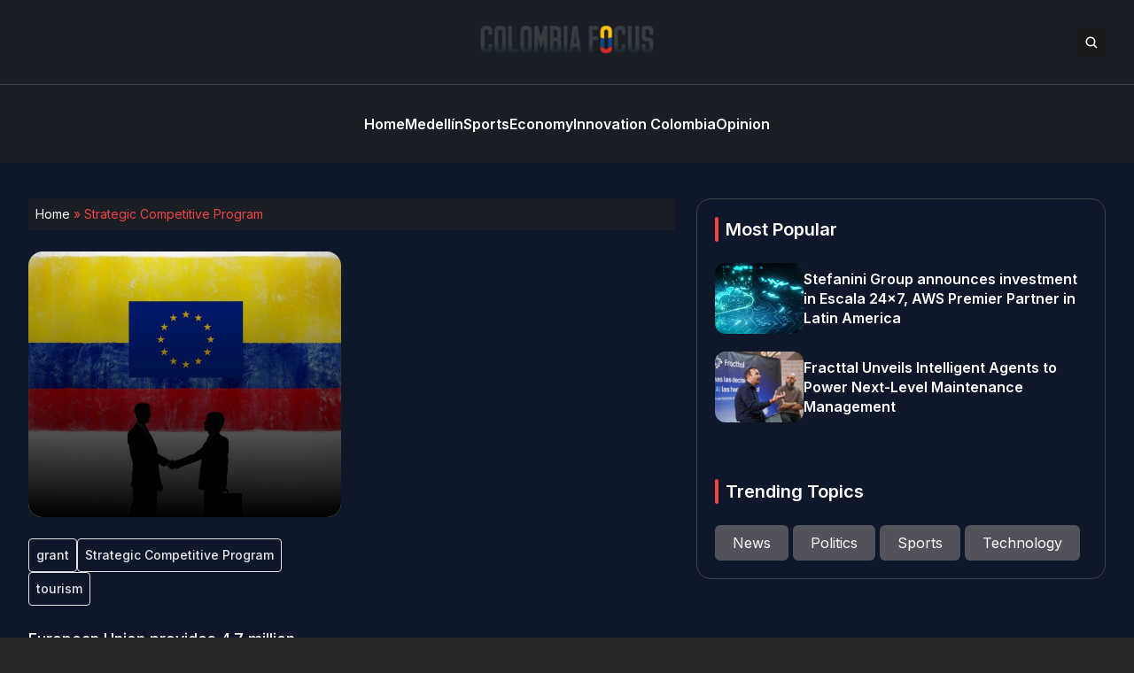

--- FILE ---
content_type: text/html; charset=UTF-8
request_url: https://colombiafocus.com/tag/strategic-competitive-program
body_size: 11260
content:


<!DOCTYPE html>
<html lang="en">
<head>
  <meta charset="UTF-8">
  <meta http-equiv="X-UA-Compatible" content="IE=edge">
  <meta name="viewport" content="width=device-width, initial-scale=1.0">
  <link rel="icon" type="image/png" href="https://colombiafocus.com/wp-content/themes/colombiafocus/assets/images/favicon.png">
  <link rel="stylesheet" href="https://colombiafocus.com/wp-content/themes/colombiafocus/assets/css/tailwindstyle.css">
  <!-- <script src="https://cdn.tailwindcss.com"></script> -->
  <link rel="preconnect" href="https://fonts.googleapis.com">
  <link rel="preconnect" href="https://fonts.gstatic.com" crossorigin>
  <link rel="stylesheet" href="https://colombiafocus.com/wp-content/themes/colombiafocus/assets/css/main.css">
  <title>Strategic Competitive Program Archives - Colombia Focus</title>

  <!-- Google Tag Manager -->
  <script>(function(w,d,s,l,i){w[l]=w[l]||[];w[l].push({'gtm.start':
  new Date().getTime(),event:'gtm.js'});var f=d.getElementsByTagName(s)[0],
  j=d.createElement(s),dl=l!='dataLayer'?'&l='+l:'';j.async=true;j.src=
  'https://www.googletagmanager.com/gtm.js?id='+i+dl;f.parentNode.insertBefore(j,f);
  })(window,document,'script','dataLayer','GTM-M384CQL');</script>
  <!-- End Google Tag Manager -->

  <meta name='robots' content='index, follow, max-image-preview:large, max-snippet:-1, max-video-preview:-1' />

	<!-- This site is optimized with the Yoast SEO plugin v26.6 - https://yoast.com/wordpress/plugins/seo/ -->
	<link rel="canonical" href="https://colombiafocus.com/tag/strategic-competitive-program" />
	<meta property="og:locale" content="en_US" />
	<meta property="og:type" content="article" />
	<meta property="og:title" content="Strategic Competitive Program Archives - Colombia Focus" />
	<meta property="og:url" content="https://colombiafocus.com/tag/strategic-competitive-program" />
	<meta property="og:site_name" content="Colombia Focus" />
	<meta name="twitter:card" content="summary_large_image" />
	<script type="application/ld+json" class="yoast-schema-graph">{"@context":"https://schema.org","@graph":[{"@type":"CollectionPage","@id":"https://colombiafocus.com/tag/strategic-competitive-program","url":"https://colombiafocus.com/tag/strategic-competitive-program","name":"Strategic Competitive Program Archives - Colombia Focus","isPartOf":{"@id":"https://www.colombiafocus.com/#website"},"primaryImageOfPage":{"@id":"https://colombiafocus.com/tag/strategic-competitive-program#primaryimage"},"image":{"@id":"https://colombiafocus.com/tag/strategic-competitive-program#primaryimage"},"thumbnailUrl":"https://colombiafocus.com/wp-content/uploads/2017/07/eu-colombia.jpg","breadcrumb":{"@id":"https://colombiafocus.com/tag/strategic-competitive-program#breadcrumb"},"inLanguage":"en-US"},{"@type":"ImageObject","inLanguage":"en-US","@id":"https://colombiafocus.com/tag/strategic-competitive-program#primaryimage","url":"https://colombiafocus.com/wp-content/uploads/2017/07/eu-colombia.jpg","contentUrl":"https://colombiafocus.com/wp-content/uploads/2017/07/eu-colombia.jpg","width":1200,"height":699},{"@type":"BreadcrumbList","@id":"https://colombiafocus.com/tag/strategic-competitive-program#breadcrumb","itemListElement":[{"@type":"ListItem","position":1,"name":"Home","item":"https://www.colombiafocus.com/"},{"@type":"ListItem","position":2,"name":"Strategic Competitive Program"}]},{"@type":"WebSite","@id":"https://www.colombiafocus.com/#website","url":"https://www.colombiafocus.com/","name":"Colombia Focus","description":"Colombia&#039;s Premier English Language News Magazine","potentialAction":[{"@type":"SearchAction","target":{"@type":"EntryPoint","urlTemplate":"https://www.colombiafocus.com/?s={search_term_string}"},"query-input":{"@type":"PropertyValueSpecification","valueRequired":true,"valueName":"search_term_string"}}],"inLanguage":"en-US"}]}</script>
	<!-- / Yoast SEO plugin. -->


<link rel='dns-prefetch' href='//www.googletagmanager.com' />
<link rel="alternate" type="application/rss+xml" title="Colombia Focus &raquo; Strategic Competitive Program Tag Feed" href="https://colombiafocus.com/tag/strategic-competitive-program/feed" />
<style id='wp-img-auto-sizes-contain-inline-css' type='text/css'>
img:is([sizes=auto i],[sizes^="auto," i]){contain-intrinsic-size:3000px 1500px}
/*# sourceURL=wp-img-auto-sizes-contain-inline-css */
</style>
<style id='wp-emoji-styles-inline-css' type='text/css'>

	img.wp-smiley, img.emoji {
		display: inline !important;
		border: none !important;
		box-shadow: none !important;
		height: 1em !important;
		width: 1em !important;
		margin: 0 0.07em !important;
		vertical-align: -0.1em !important;
		background: none !important;
		padding: 0 !important;
	}
/*# sourceURL=wp-emoji-styles-inline-css */
</style>
<style id='wp-block-library-inline-css' type='text/css'>
:root{--wp-block-synced-color:#7a00df;--wp-block-synced-color--rgb:122,0,223;--wp-bound-block-color:var(--wp-block-synced-color);--wp-editor-canvas-background:#ddd;--wp-admin-theme-color:#007cba;--wp-admin-theme-color--rgb:0,124,186;--wp-admin-theme-color-darker-10:#006ba1;--wp-admin-theme-color-darker-10--rgb:0,107,160.5;--wp-admin-theme-color-darker-20:#005a87;--wp-admin-theme-color-darker-20--rgb:0,90,135;--wp-admin-border-width-focus:2px}@media (min-resolution:192dpi){:root{--wp-admin-border-width-focus:1.5px}}.wp-element-button{cursor:pointer}:root .has-very-light-gray-background-color{background-color:#eee}:root .has-very-dark-gray-background-color{background-color:#313131}:root .has-very-light-gray-color{color:#eee}:root .has-very-dark-gray-color{color:#313131}:root .has-vivid-green-cyan-to-vivid-cyan-blue-gradient-background{background:linear-gradient(135deg,#00d084,#0693e3)}:root .has-purple-crush-gradient-background{background:linear-gradient(135deg,#34e2e4,#4721fb 50%,#ab1dfe)}:root .has-hazy-dawn-gradient-background{background:linear-gradient(135deg,#faaca8,#dad0ec)}:root .has-subdued-olive-gradient-background{background:linear-gradient(135deg,#fafae1,#67a671)}:root .has-atomic-cream-gradient-background{background:linear-gradient(135deg,#fdd79a,#004a59)}:root .has-nightshade-gradient-background{background:linear-gradient(135deg,#330968,#31cdcf)}:root .has-midnight-gradient-background{background:linear-gradient(135deg,#020381,#2874fc)}:root{--wp--preset--font-size--normal:16px;--wp--preset--font-size--huge:42px}.has-regular-font-size{font-size:1em}.has-larger-font-size{font-size:2.625em}.has-normal-font-size{font-size:var(--wp--preset--font-size--normal)}.has-huge-font-size{font-size:var(--wp--preset--font-size--huge)}.has-text-align-center{text-align:center}.has-text-align-left{text-align:left}.has-text-align-right{text-align:right}.has-fit-text{white-space:nowrap!important}#end-resizable-editor-section{display:none}.aligncenter{clear:both}.items-justified-left{justify-content:flex-start}.items-justified-center{justify-content:center}.items-justified-right{justify-content:flex-end}.items-justified-space-between{justify-content:space-between}.screen-reader-text{border:0;clip-path:inset(50%);height:1px;margin:-1px;overflow:hidden;padding:0;position:absolute;width:1px;word-wrap:normal!important}.screen-reader-text:focus{background-color:#ddd;clip-path:none;color:#444;display:block;font-size:1em;height:auto;left:5px;line-height:normal;padding:15px 23px 14px;text-decoration:none;top:5px;width:auto;z-index:100000}html :where(.has-border-color){border-style:solid}html :where([style*=border-top-color]){border-top-style:solid}html :where([style*=border-right-color]){border-right-style:solid}html :where([style*=border-bottom-color]){border-bottom-style:solid}html :where([style*=border-left-color]){border-left-style:solid}html :where([style*=border-width]){border-style:solid}html :where([style*=border-top-width]){border-top-style:solid}html :where([style*=border-right-width]){border-right-style:solid}html :where([style*=border-bottom-width]){border-bottom-style:solid}html :where([style*=border-left-width]){border-left-style:solid}html :where(img[class*=wp-image-]){height:auto;max-width:100%}:where(figure){margin:0 0 1em}html :where(.is-position-sticky){--wp-admin--admin-bar--position-offset:var(--wp-admin--admin-bar--height,0px)}@media screen and (max-width:600px){html :where(.is-position-sticky){--wp-admin--admin-bar--position-offset:0px}}

/*# sourceURL=wp-block-library-inline-css */
</style><style id='global-styles-inline-css' type='text/css'>
:root{--wp--preset--aspect-ratio--square: 1;--wp--preset--aspect-ratio--4-3: 4/3;--wp--preset--aspect-ratio--3-4: 3/4;--wp--preset--aspect-ratio--3-2: 3/2;--wp--preset--aspect-ratio--2-3: 2/3;--wp--preset--aspect-ratio--16-9: 16/9;--wp--preset--aspect-ratio--9-16: 9/16;--wp--preset--color--black: #000000;--wp--preset--color--cyan-bluish-gray: #abb8c3;--wp--preset--color--white: #ffffff;--wp--preset--color--pale-pink: #f78da7;--wp--preset--color--vivid-red: #cf2e2e;--wp--preset--color--luminous-vivid-orange: #ff6900;--wp--preset--color--luminous-vivid-amber: #fcb900;--wp--preset--color--light-green-cyan: #7bdcb5;--wp--preset--color--vivid-green-cyan: #00d084;--wp--preset--color--pale-cyan-blue: #8ed1fc;--wp--preset--color--vivid-cyan-blue: #0693e3;--wp--preset--color--vivid-purple: #9b51e0;--wp--preset--gradient--vivid-cyan-blue-to-vivid-purple: linear-gradient(135deg,rgb(6,147,227) 0%,rgb(155,81,224) 100%);--wp--preset--gradient--light-green-cyan-to-vivid-green-cyan: linear-gradient(135deg,rgb(122,220,180) 0%,rgb(0,208,130) 100%);--wp--preset--gradient--luminous-vivid-amber-to-luminous-vivid-orange: linear-gradient(135deg,rgb(252,185,0) 0%,rgb(255,105,0) 100%);--wp--preset--gradient--luminous-vivid-orange-to-vivid-red: linear-gradient(135deg,rgb(255,105,0) 0%,rgb(207,46,46) 100%);--wp--preset--gradient--very-light-gray-to-cyan-bluish-gray: linear-gradient(135deg,rgb(238,238,238) 0%,rgb(169,184,195) 100%);--wp--preset--gradient--cool-to-warm-spectrum: linear-gradient(135deg,rgb(74,234,220) 0%,rgb(151,120,209) 20%,rgb(207,42,186) 40%,rgb(238,44,130) 60%,rgb(251,105,98) 80%,rgb(254,248,76) 100%);--wp--preset--gradient--blush-light-purple: linear-gradient(135deg,rgb(255,206,236) 0%,rgb(152,150,240) 100%);--wp--preset--gradient--blush-bordeaux: linear-gradient(135deg,rgb(254,205,165) 0%,rgb(254,45,45) 50%,rgb(107,0,62) 100%);--wp--preset--gradient--luminous-dusk: linear-gradient(135deg,rgb(255,203,112) 0%,rgb(199,81,192) 50%,rgb(65,88,208) 100%);--wp--preset--gradient--pale-ocean: linear-gradient(135deg,rgb(255,245,203) 0%,rgb(182,227,212) 50%,rgb(51,167,181) 100%);--wp--preset--gradient--electric-grass: linear-gradient(135deg,rgb(202,248,128) 0%,rgb(113,206,126) 100%);--wp--preset--gradient--midnight: linear-gradient(135deg,rgb(2,3,129) 0%,rgb(40,116,252) 100%);--wp--preset--font-size--small: 13px;--wp--preset--font-size--medium: 20px;--wp--preset--font-size--large: 36px;--wp--preset--font-size--x-large: 42px;--wp--preset--spacing--20: 0.44rem;--wp--preset--spacing--30: 0.67rem;--wp--preset--spacing--40: 1rem;--wp--preset--spacing--50: 1.5rem;--wp--preset--spacing--60: 2.25rem;--wp--preset--spacing--70: 3.38rem;--wp--preset--spacing--80: 5.06rem;--wp--preset--shadow--natural: 6px 6px 9px rgba(0, 0, 0, 0.2);--wp--preset--shadow--deep: 12px 12px 50px rgba(0, 0, 0, 0.4);--wp--preset--shadow--sharp: 6px 6px 0px rgba(0, 0, 0, 0.2);--wp--preset--shadow--outlined: 6px 6px 0px -3px rgb(255, 255, 255), 6px 6px rgb(0, 0, 0);--wp--preset--shadow--crisp: 6px 6px 0px rgb(0, 0, 0);}:where(.is-layout-flex){gap: 0.5em;}:where(.is-layout-grid){gap: 0.5em;}body .is-layout-flex{display: flex;}.is-layout-flex{flex-wrap: wrap;align-items: center;}.is-layout-flex > :is(*, div){margin: 0;}body .is-layout-grid{display: grid;}.is-layout-grid > :is(*, div){margin: 0;}:where(.wp-block-columns.is-layout-flex){gap: 2em;}:where(.wp-block-columns.is-layout-grid){gap: 2em;}:where(.wp-block-post-template.is-layout-flex){gap: 1.25em;}:where(.wp-block-post-template.is-layout-grid){gap: 1.25em;}.has-black-color{color: var(--wp--preset--color--black) !important;}.has-cyan-bluish-gray-color{color: var(--wp--preset--color--cyan-bluish-gray) !important;}.has-white-color{color: var(--wp--preset--color--white) !important;}.has-pale-pink-color{color: var(--wp--preset--color--pale-pink) !important;}.has-vivid-red-color{color: var(--wp--preset--color--vivid-red) !important;}.has-luminous-vivid-orange-color{color: var(--wp--preset--color--luminous-vivid-orange) !important;}.has-luminous-vivid-amber-color{color: var(--wp--preset--color--luminous-vivid-amber) !important;}.has-light-green-cyan-color{color: var(--wp--preset--color--light-green-cyan) !important;}.has-vivid-green-cyan-color{color: var(--wp--preset--color--vivid-green-cyan) !important;}.has-pale-cyan-blue-color{color: var(--wp--preset--color--pale-cyan-blue) !important;}.has-vivid-cyan-blue-color{color: var(--wp--preset--color--vivid-cyan-blue) !important;}.has-vivid-purple-color{color: var(--wp--preset--color--vivid-purple) !important;}.has-black-background-color{background-color: var(--wp--preset--color--black) !important;}.has-cyan-bluish-gray-background-color{background-color: var(--wp--preset--color--cyan-bluish-gray) !important;}.has-white-background-color{background-color: var(--wp--preset--color--white) !important;}.has-pale-pink-background-color{background-color: var(--wp--preset--color--pale-pink) !important;}.has-vivid-red-background-color{background-color: var(--wp--preset--color--vivid-red) !important;}.has-luminous-vivid-orange-background-color{background-color: var(--wp--preset--color--luminous-vivid-orange) !important;}.has-luminous-vivid-amber-background-color{background-color: var(--wp--preset--color--luminous-vivid-amber) !important;}.has-light-green-cyan-background-color{background-color: var(--wp--preset--color--light-green-cyan) !important;}.has-vivid-green-cyan-background-color{background-color: var(--wp--preset--color--vivid-green-cyan) !important;}.has-pale-cyan-blue-background-color{background-color: var(--wp--preset--color--pale-cyan-blue) !important;}.has-vivid-cyan-blue-background-color{background-color: var(--wp--preset--color--vivid-cyan-blue) !important;}.has-vivid-purple-background-color{background-color: var(--wp--preset--color--vivid-purple) !important;}.has-black-border-color{border-color: var(--wp--preset--color--black) !important;}.has-cyan-bluish-gray-border-color{border-color: var(--wp--preset--color--cyan-bluish-gray) !important;}.has-white-border-color{border-color: var(--wp--preset--color--white) !important;}.has-pale-pink-border-color{border-color: var(--wp--preset--color--pale-pink) !important;}.has-vivid-red-border-color{border-color: var(--wp--preset--color--vivid-red) !important;}.has-luminous-vivid-orange-border-color{border-color: var(--wp--preset--color--luminous-vivid-orange) !important;}.has-luminous-vivid-amber-border-color{border-color: var(--wp--preset--color--luminous-vivid-amber) !important;}.has-light-green-cyan-border-color{border-color: var(--wp--preset--color--light-green-cyan) !important;}.has-vivid-green-cyan-border-color{border-color: var(--wp--preset--color--vivid-green-cyan) !important;}.has-pale-cyan-blue-border-color{border-color: var(--wp--preset--color--pale-cyan-blue) !important;}.has-vivid-cyan-blue-border-color{border-color: var(--wp--preset--color--vivid-cyan-blue) !important;}.has-vivid-purple-border-color{border-color: var(--wp--preset--color--vivid-purple) !important;}.has-vivid-cyan-blue-to-vivid-purple-gradient-background{background: var(--wp--preset--gradient--vivid-cyan-blue-to-vivid-purple) !important;}.has-light-green-cyan-to-vivid-green-cyan-gradient-background{background: var(--wp--preset--gradient--light-green-cyan-to-vivid-green-cyan) !important;}.has-luminous-vivid-amber-to-luminous-vivid-orange-gradient-background{background: var(--wp--preset--gradient--luminous-vivid-amber-to-luminous-vivid-orange) !important;}.has-luminous-vivid-orange-to-vivid-red-gradient-background{background: var(--wp--preset--gradient--luminous-vivid-orange-to-vivid-red) !important;}.has-very-light-gray-to-cyan-bluish-gray-gradient-background{background: var(--wp--preset--gradient--very-light-gray-to-cyan-bluish-gray) !important;}.has-cool-to-warm-spectrum-gradient-background{background: var(--wp--preset--gradient--cool-to-warm-spectrum) !important;}.has-blush-light-purple-gradient-background{background: var(--wp--preset--gradient--blush-light-purple) !important;}.has-blush-bordeaux-gradient-background{background: var(--wp--preset--gradient--blush-bordeaux) !important;}.has-luminous-dusk-gradient-background{background: var(--wp--preset--gradient--luminous-dusk) !important;}.has-pale-ocean-gradient-background{background: var(--wp--preset--gradient--pale-ocean) !important;}.has-electric-grass-gradient-background{background: var(--wp--preset--gradient--electric-grass) !important;}.has-midnight-gradient-background{background: var(--wp--preset--gradient--midnight) !important;}.has-small-font-size{font-size: var(--wp--preset--font-size--small) !important;}.has-medium-font-size{font-size: var(--wp--preset--font-size--medium) !important;}.has-large-font-size{font-size: var(--wp--preset--font-size--large) !important;}.has-x-large-font-size{font-size: var(--wp--preset--font-size--x-large) !important;}
/*# sourceURL=global-styles-inline-css */
</style>

<style id='classic-theme-styles-inline-css' type='text/css'>
/*! This file is auto-generated */
.wp-block-button__link{color:#fff;background-color:#32373c;border-radius:9999px;box-shadow:none;text-decoration:none;padding:calc(.667em + 2px) calc(1.333em + 2px);font-size:1.125em}.wp-block-file__button{background:#32373c;color:#fff;text-decoration:none}
/*# sourceURL=/wp-includes/css/classic-themes.min.css */
</style>

<!-- Google tag (gtag.js) snippet added by Site Kit -->
<!-- Google Analytics snippet added by Site Kit -->
<script type="text/javascript" src="https://www.googletagmanager.com/gtag/js?id=GT-NBXCWR4" id="google_gtagjs-js" async></script>
<script type="text/javascript" id="google_gtagjs-js-after">
/* <![CDATA[ */
window.dataLayer = window.dataLayer || [];function gtag(){dataLayer.push(arguments);}
gtag("set","linker",{"domains":["colombiafocus.com"]});
gtag("js", new Date());
gtag("set", "developer_id.dZTNiMT", true);
gtag("config", "GT-NBXCWR4");
//# sourceURL=google_gtagjs-js-after
/* ]]> */
</script>
<link rel="https://api.w.org/" href="https://colombiafocus.com/wp-json/" /><link rel="alternate" title="JSON" type="application/json" href="https://colombiafocus.com/wp-json/wp/v2/tags/359" /><link rel="EditURI" type="application/rsd+xml" title="RSD" href="https://colombiafocus.com/xmlrpc.php?rsd" />
<meta name="generator" content="WordPress 6.9" />
<meta name="generator" content="Site Kit by Google 1.168.0" /><link rel="icon" href="https://colombiafocus.com/wp-content/uploads/2017/06/colombiafocus-favicon-65x65.png" sizes="32x32" />
<link rel="icon" href="https://colombiafocus.com/wp-content/uploads/2017/06/colombiafocus-favicon.png" sizes="192x192" />
<link rel="apple-touch-icon" href="https://colombiafocus.com/wp-content/uploads/2017/06/colombiafocus-favicon.png" />
<meta name="msapplication-TileImage" content="https://colombiafocus.com/wp-content/uploads/2017/06/colombiafocus-favicon.png" />
</head>
<body data-rsssl=1>

<!-- Google Tag Manager (noscript) -->
<noscript><iframe src="https://www.googletagmanager.com/ns.html?id=GTM-M384CQL" height="0" width="0" style="display:none;visibility:hidden"></iframe></noscript>
<!-- End Google Tag Manager (noscript) -->


<div class="onScrollDown hjs fixed  top-0 left-0 w-full z-50">
  <div class="header bg-he text-white">
    <div class="topbar border-b border-b-zinc-700 py-6 transition-all duration-300 relative">

      <div class="absolute left-0 h-full w-full bg-he searchModal z-30 transition-all">
        <div class="flex items-center w-full h-full">
          <div class="w-full px-2 md:px-10">
              
            <div class="flex items-center justify-center w-full h-full">
              <div class="w-full px-5 sm:px-10">
                <form class="border-b border-gray-800 input-group relative flex w-full justify-end " action="https://colombiafocus.com" method="GET">
                  <input type="text" name="s" value="" class=" bg-transparent text-sm md:text-2xl form-control relative flex-auto min-w-0 block px-3 font-normal text-gray-70 border-none m-0 focus:outline-none" placeholder="Search">
                  
                  <button type="submit" class="btn pl-4  font-medium text-xs focus:shadow-lg focus:outline-none flex items-center">
                    <img class="w-4 filter-white" src="https://colombiafocus.com/wp-content/themes/colombiafocus/assets/images/icon-search.svg" alt="techli search">
                  </button>
                </form>
              </div>
  
              <button class="font-medium text-xl relative -top-0.5" id="closeSearch" style="line-height:1;">x</button>
            </div>
          </div>
        </div>
      </div>

      <div class="lg:w-[95%] 2xl:w-[1440px] m-auto px-4 lg:px-0">
        <div class="w-full flex justify-between items-center gap-2">

          <div class="w-2/5 hidden lg:block">
            <!-- <div class="w-full flex items-center gap-6">
              <a href="https://www.facebook.com/techli/" target="_blank" class="transition-all hover:text-red-500">
                <svg xmlns="http://www.w3.org/2000/svg" viewBox="0 0 320 512" class="w-2.5 ">
                  <path class="transition-all duration-100" fill="currentColor" d="M279.14 288l14.22-92.66h-88.91v-60.13c0-25.35 12.42-50.06 52.24-50.06h40.42V6.26S260.43 0 225.36 0c-73.22 0-121.08 44.38-121.08 124.72v70.62H22.89V288h81.39v224h100.17V288z"/>
                </svg>
              </a>
    
              <a href="https://twitter.com/Techli" target="_blank" class="transition-all hover:text-red-500">
                <svg xmlns="http://www.w3.org/2000/svg" viewBox="0 0 512 512" class="w-4"><path class="transition-all duration-100" fill="currentColor" d="M459.37 151.716c.325 4.548.325 9.097.325 13.645 0 138.72-105.583 298.558-298.558 298.558-59.452 0-114.68-17.219-161.137-47.106 8.447.974 16.568 1.299 25.34 1.299 49.055 0 94.213-16.568 130.274-44.832-46.132-.975-84.792-31.188-98.112-72.772 6.498.974 12.995 1.624 19.818 1.624 9.421 0 18.843-1.3 27.614-3.573-48.081-9.747-84.143-51.98-84.143-102.985v-1.299c13.969 7.797 30.214 12.67 47.431 13.319-28.264-18.843-46.781-51.005-46.781-87.391 0-19.492 5.197-37.36 14.294-52.954 51.655 63.675 129.3 105.258 216.365 109.807-1.624-7.797-2.599-15.918-2.599-24.04 0-57.828 46.782-104.934 104.934-104.934 30.213 0 57.502 12.67 76.67 33.137 23.715-4.548 46.456-13.32 66.599-25.34-7.798 24.366-24.366 44.833-46.132 57.827 21.117-2.273 41.584-8.122 60.426-16.243-14.292 20.791-32.161 39.308-52.628 54.253z"/></svg>
              </a>
    
              <a href="https://www.instagram.com/techlinews/" target="_blank" class="transition-all hover:text-red-500">
                <svg xmlns="http://www.w3.org/2000/svg" viewBox="0 0 448 512" class="w-4"><path class="transition-all duration-100" fill="currentColor" d="M224.1 141c-63.6 0-114.9 51.3-114.9 114.9s51.3 114.9 114.9 114.9S339 319.5 339 255.9 287.7 141 224.1 141zm0 189.6c-41.1 0-74.7-33.5-74.7-74.7s33.5-74.7 74.7-74.7 74.7 33.5 74.7 74.7-33.6 74.7-74.7 74.7zm146.4-194.3c0 14.9-12 26.8-26.8 26.8-14.9 0-26.8-12-26.8-26.8s12-26.8 26.8-26.8 26.8 12 26.8 26.8zm76.1 27.2c-1.7-35.9-9.9-67.7-36.2-93.9-26.2-26.2-58-34.4-93.9-36.2-37-2.1-147.9-2.1-184.9 0-35.8 1.7-67.6 9.9-93.9 36.1s-34.4 58-36.2 93.9c-2.1 37-2.1 147.9 0 184.9 1.7 35.9 9.9 67.7 36.2 93.9s58 34.4 93.9 36.2c37 2.1 147.9 2.1 184.9 0 35.9-1.7 67.7-9.9 93.9-36.2 26.2-26.2 34.4-58 36.2-93.9 2.1-37 2.1-147.8 0-184.8zM398.8 388c-7.8 19.6-22.9 34.7-42.6 42.6-29.5 11.7-99.5 9-132.1 9s-102.7 2.6-132.1-9c-19.6-7.8-34.7-22.9-42.6-42.6-11.7-29.5-9-99.5-9-132.1s-2.6-102.7 9-132.1c7.8-19.6 22.9-34.7 42.6-42.6 29.5-11.7 99.5-9 132.1-9s102.7-2.6 132.1 9c19.6 7.8 34.7 22.9 42.6 42.6 11.7 29.5 9 99.5 9 132.1s2.7 102.7-9 132.1z"></path></svg>
              </a>
    
              <a href="https://www.linkedin.com/company/techli/" target="_blank" class="transition-all hover:text-red-500">
                <svg xmlns="http://www.w3.org/2000/svg" viewBox="0 0 448 512" class="w-4 h-4"><path fill="currentColor" d="M100.28 448H7.4V148.9h92.88zM53.79 108.1C24.09 108.1 0 83.5 0 53.8a53.79 53.79 0 0 1 107.58 0c0 29.7-24.1 54.3-53.79 54.3zM447.9 448h-92.68V302.4c0-34.7-.7-79.2-48.29-79.2-48.29 0-55.69 37.7-55.69 76.7V448h-92.78V148.9h89.08v40.8h1.3c12.4-23.5 42.69-48.3 87.88-48.3 94 0 111.28 61.9 111.28 142.3V448z"></path></svg>
              </a>
            </div> -->
          </div>

          <div class="w-2/5 lg:text-center">
            <a href="https://colombiafocus.com" class="inline-block">
              <img class="w-[120px] lg:w-[200px] lg:m-auto logo transition-all duration-200" src="https://colombiafocus.com/wp-content/themes/colombiafocus/assets/images/logo-colombiafocus.png" alt="Colombia Focus Logo">
            </a>
          </div>

          <div class="w-2/5 flex items-center justify-end gap-2">
            <button class="rounded bg-zinc-900 btn p-2 text-white hover:bg-red-500 transition-all duration-300 font-medium text-xs focus:shadow-lg focus:outline-none items-center openSearch" type="button"> 
              <img class="w-4 filter-white" src="https://colombiafocus.com/wp-content/themes/colombiafocus/assets/images/icon-search.svg" alt="techli search">
            </button>

            <div class="block lg:hidden">
              <div class="wrap-hamburger" id="hamburgerMobile">
                <span></span>
                <span></span>
                <span></span>
              </div>
            </div>
          </div>
        </div>
      </div>
    </div>

    <div class="menu">
      <div class="hidden lg:block mobileNav lg:w-[95%] 2xl:w-[1440px] m-auto px-4 lg:px-0 py-6">
        <nav class="text-center lg:flex lg:flex-wrap justify-center gap-x-7 nav text-white">
            
              <div class="relative">
                <div class="lg:flex items-center gap-2">
                  <a 
                    class="relative py-2 font-semibold transition-all hover:text-red-500"
                    href="https://colombiafocus.com" 
                    target=""
                  >
                    <span>Home</span>
                  </a>
                </div>
              </div>
              
              <div class="relative">
                <div class="lg:flex items-center gap-2">
                  <a 
                    class="relative py-2 font-semibold transition-all hover:text-red-500"
                    href="https://colombiafocus.com/news/newsmedellin" 
                    target=""
                  >
                    <span>Medellín</span>
                  </a>
                </div>
              </div>
              
              <div class="relative">
                <div class="lg:flex items-center gap-2">
                  <a 
                    class="relative py-2 font-semibold transition-all hover:text-red-500"
                    href="https://colombiafocus.com/sports" 
                    target=""
                  >
                    <span>Sports</span>
                  </a>
                </div>
              </div>
              
              <div class="relative">
                <div class="lg:flex items-center gap-2">
                  <a 
                    class="relative py-2 font-semibold transition-all hover:text-red-500"
                    href="https://colombiafocus.com/economy" 
                    target=""
                  >
                    <span>Economy</span>
                  </a>
                </div>
              </div>
              
              <div class="relative">
                <div class="lg:flex items-center gap-2">
                  <a 
                    class="relative py-2 font-semibold transition-all hover:text-red-500"
                    href="https://colombiafocus.com/technology" 
                    target=""
                  >
                    <span>Innovation Colombia</span>
                  </a>
                </div>
              </div>
              
              <div class="relative">
                <div class="lg:flex items-center gap-2">
                  <a 
                    class="relative py-2 font-semibold transition-all hover:text-red-500"
                    href="https://colombiafocus.com/opinion" 
                    target=""
                  >
                    <span>Opinion</span>
                  </a>
                </div>
              </div>
                              </nav>

        <div class="block lg:hidden">
          <div class="w-full flex items-center justify-center gap-6 mt-6">
            <a href="https://www.facebook.com/techli/" target="_blank">
              <svg xmlns="http://www.w3.org/2000/svg" viewBox="0 0 320 512" class="w-2.5 ">
                <path class="transition-all duration-100" fill="currentColor" d="M279.14 288l14.22-92.66h-88.91v-60.13c0-25.35 12.42-50.06 52.24-50.06h40.42V6.26S260.43 0 225.36 0c-73.22 0-121.08 44.38-121.08 124.72v70.62H22.89V288h81.39v224h100.17V288z"/>
              </svg>
            </a>
  
            <a href="https://twitter.com/Techli" target="_blank">
              <svg xmlns="http://www.w3.org/2000/svg" viewBox="0 0 512 512" class="w-4"><path class="transition-all duration-100" fill="currentColor" d="M459.37 151.716c.325 4.548.325 9.097.325 13.645 0 138.72-105.583 298.558-298.558 298.558-59.452 0-114.68-17.219-161.137-47.106 8.447.974 16.568 1.299 25.34 1.299 49.055 0 94.213-16.568 130.274-44.832-46.132-.975-84.792-31.188-98.112-72.772 6.498.974 12.995 1.624 19.818 1.624 9.421 0 18.843-1.3 27.614-3.573-48.081-9.747-84.143-51.98-84.143-102.985v-1.299c13.969 7.797 30.214 12.67 47.431 13.319-28.264-18.843-46.781-51.005-46.781-87.391 0-19.492 5.197-37.36 14.294-52.954 51.655 63.675 129.3 105.258 216.365 109.807-1.624-7.797-2.599-15.918-2.599-24.04 0-57.828 46.782-104.934 104.934-104.934 30.213 0 57.502 12.67 76.67 33.137 23.715-4.548 46.456-13.32 66.599-25.34-7.798 24.366-24.366 44.833-46.132 57.827 21.117-2.273 41.584-8.122 60.426-16.243-14.292 20.791-32.161 39.308-52.628 54.253z"/></svg>
            </a>
  
            <a href="https://www.instagram.com/techlinews/" target="_blank">
              <svg xmlns="http://www.w3.org/2000/svg" viewBox="0 0 448 512" class="w-4"><path class="transition-all duration-100" fill="currentColor" d="M224.1 141c-63.6 0-114.9 51.3-114.9 114.9s51.3 114.9 114.9 114.9S339 319.5 339 255.9 287.7 141 224.1 141zm0 189.6c-41.1 0-74.7-33.5-74.7-74.7s33.5-74.7 74.7-74.7 74.7 33.5 74.7 74.7-33.6 74.7-74.7 74.7zm146.4-194.3c0 14.9-12 26.8-26.8 26.8-14.9 0-26.8-12-26.8-26.8s12-26.8 26.8-26.8 26.8 12 26.8 26.8zm76.1 27.2c-1.7-35.9-9.9-67.7-36.2-93.9-26.2-26.2-58-34.4-93.9-36.2-37-2.1-147.9-2.1-184.9 0-35.8 1.7-67.6 9.9-93.9 36.1s-34.4 58-36.2 93.9c-2.1 37-2.1 147.9 0 184.9 1.7 35.9 9.9 67.7 36.2 93.9s58 34.4 93.9 36.2c37 2.1 147.9 2.1 184.9 0 35.9-1.7 67.7-9.9 93.9-36.2 26.2-26.2 34.4-58 36.2-93.9 2.1-37 2.1-147.8 0-184.8zM398.8 388c-7.8 19.6-22.9 34.7-42.6 42.6-29.5 11.7-99.5 9-132.1 9s-102.7 2.6-132.1-9c-19.6-7.8-34.7-22.9-42.6-42.6-11.7-29.5-9-99.5-9-132.1s-2.6-102.7 9-132.1c7.8-19.6 22.9-34.7 42.6-42.6 29.5-11.7 99.5-9 132.1-9s102.7-2.6 132.1 9c19.6 7.8 34.7 22.9 42.6 42.6 11.7 29.5 9 99.5 9 132.1s2.7 102.7-9 132.1z"></path></svg>
            </a>
  
            <a href="https://www.linkedin.com/company/techli/" target="_blank">
              <svg xmlns="http://www.w3.org/2000/svg" viewBox="0 0 448 512" class="w-4 h-4"><path fill="currentColor" d="M100.28 448H7.4V148.9h92.88zM53.79 108.1C24.09 108.1 0 83.5 0 53.8a53.79 53.79 0 0 1 107.58 0c0 29.7-24.1 54.3-53.79 54.3zM447.9 448h-92.68V302.4c0-34.7-.7-79.2-48.29-79.2-48.29 0-55.69 37.7-55.69 76.7V448h-92.78V148.9h89.08v40.8h1.3c12.4-23.5 42.69-48.3 87.88-48.3 94 0 111.28 61.9 111.28 142.3V448z"></path></svg>
            </a>
          </div>
        </div>
      </div>
    </div>
  </div>
</div>

<div class="pt-16 lg:pt-32"></div>


<main>
  <section class="py-10 lg:py-24 bg-slate-900">
		<div class="lg:w-[95%] 2xl:w-[1440px] m-auto px-8 lg:px-0">
			<div class="lg:flex">
				<div class="w-full lg:w-[60%]">
          <div class="text-white text-sm bg-he breadcrumb">
            <div class="p-2 rounded mb-6">
<p id="breadcrumbs"><span><span><a href="https://www.colombiafocus.com/">Home</a></span> » <span class="breadcrumb_last" aria-current="page">Strategic Competitive Program</span></span></p></div>          </div>

          <div class="grid xl:grid-cols-2 gap-6">
                            <div class="article article-hover bg-slate-900 overflow-hidden text-white relative">
                  <div class="h-[200px] lg:h-[300px] relative" title="European Union provides 4.7 million euros to Colombia in order to promote economic growth">
                    <div class="article-image overflow-hidden imgfit h-full relative rounded-2xl">
                      <a href="https://colombiafocus.com/european-union-provides-4-7-million-euros-to-colombia-in-order-to-promote-economic-growth" class="block w-full h-full z-10 relative ">
                        <img width="1024" height="596" src="https://colombiafocus.com/wp-content/uploads/2017/07/eu-colombia-1024x596.jpg" class="attachment-large size-large wp-post-image" alt="" decoding="async" fetchpriority="high" srcset="https://colombiafocus.com/wp-content/uploads/2017/07/eu-colombia-1024x596.jpg 1024w, https://colombiafocus.com/wp-content/uploads/2017/07/eu-colombia-300x175.jpg 300w, https://colombiafocus.com/wp-content/uploads/2017/07/eu-colombia-768x447.jpg 768w, https://colombiafocus.com/wp-content/uploads/2017/07/eu-colombia.jpg 1200w" sizes="(max-width: 1024px) 100vw, 1024px" />                        <div class="absolute top-0 left-0 w-full h-full bg-gradient-to-t from-black to-transparent"></div>
                      </a>
                    </div>
                  </div>
  
                  <div class="pb-5">
                    <div class="my-6 text-sm font-medium flex flex-wrap gap-2">
                                            <ul class="flex flex-wrap gap-2">
                                                                            <li>
                            <a href="https://colombiafocus.com/tag/grant" class="rounded block border border-zinc-200 p-2 text-sm text-gray-200 hover:bg-red-800 hover:text-white 500-duration transition hover:border-red-900">
                              grant                            </a>
                          </li>
                                                  <li>
                            <a href="https://colombiafocus.com/tag/strategic-competitive-program" class="rounded block border border-zinc-200 p-2 text-sm text-gray-200 hover:bg-red-800 hover:text-white 500-duration transition hover:border-red-900">
                              Strategic Competitive Program                            </a>
                          </li>
                                                  <li>
                            <a href="https://colombiafocus.com/tag/tourism" class="rounded block border border-zinc-200 p-2 text-sm text-gray-200 hover:bg-red-800 hover:text-white 500-duration transition hover:border-red-900">
                              tourism                            </a>
                          </li>
                                              </ul>
                                        </div>
  
                    <h3 class="mb-6 lg:text-lg font-medium leading-snug">
                      <a href="https://colombiafocus.com/european-union-provides-4-7-million-euros-to-colombia-in-order-to-promote-economic-growth" class="article-title">European Union provides 4.7 million euros to Colombia in order to promote economic growth</a>
                    </h3>

                    <div class="relative text-xs lg:text-sm mb-6 flex items-center gap-4">
                      <span class="z-10 relative"> <span class="opacity-80"> By </span> <a href="https://colombiafocus.com/author/gerardo" class="article-author font-bold">Gerardo Inzunza </a></span>
                      <span class="block z-10 relative opacity-80"> July 14, 2017 </span>
                    </div>

                    <p class="mb-6">
                      <a href="https://colombiafocus.com/european-union-provides-4-7-million-euros-to-colombia-in-order-to-promote-economic-growth" class="opacity-80">
                        Together, the European Union and the Ministry of Commerce of Colombia have created a program to...
                      </a>
                    </p>

                    <div>
                      <a href="https://colombiafocus.com/european-union-provides-4-7-million-euros-to-colombia-in-order-to-promote-economic-growth" class="inline-block text-sm rounded-md text-red-500">Read More</a>
                    </div>
                  </div>
                </div>
                      </div>

          <div class="mt-10">
                      </div>
        </div>

        <!-- sidebar -->
				<div class="w-full lg:w-[40%] lg:pl-6 mt-16 lg:mt-0">
					<div style="position:sticky; top: 7.5rem;">
						
<div class="border-zinc-700 border rounded-2xl p-5 text-white">

  <!-- posts -->
  <div class="sidebar">
    <h2 class="text-xl font-semibold  mb-6 relative pl-3">
      <span class="absolute top-0 left-0 w-1 h-full bg-red-500 rounded"></span>
      <span>Most Popular</span>
    </h2>
  
          <div class="article article-hover bg-slate-900 rounded-2xl text-white">
        <div class="flex items-center gap-4 mb-5 post-block">
          <div>
            <div class="w-[100px] h-[80px] overflow-hidden imgfit article-image rounded-xl">
              <a href="https://colombiafocus.com/stefanini-group-announces-investment-in-escala-24x7-aws-premier-partner-in-latin-america" class="w-full h-full block relative">
                <img width="300" height="159" src="https://colombiafocus.com/wp-content/uploads/2025/04/getty-images-c_dSqY9yxs0-unsplash-300x159.jpg" class="attachment-medium size-medium wp-post-image" alt="" decoding="async" loading="lazy" srcset="https://colombiafocus.com/wp-content/uploads/2025/04/getty-images-c_dSqY9yxs0-unsplash-300x159.jpg 300w, https://colombiafocus.com/wp-content/uploads/2025/04/getty-images-c_dSqY9yxs0-unsplash-1024x544.jpg 1024w, https://colombiafocus.com/wp-content/uploads/2025/04/getty-images-c_dSqY9yxs0-unsplash-768x408.jpg 768w, https://colombiafocus.com/wp-content/uploads/2025/04/getty-images-c_dSqY9yxs0-unsplash-1536x816.jpg 1536w, https://colombiafocus.com/wp-content/uploads/2025/04/getty-images-c_dSqY9yxs0-unsplash-2048x1087.jpg 2048w" sizes="auto, (max-width: 300px) 100vw, 300px" />              </a>
            </div>
          </div>
    
          <h3 class="text-base font-semibold leading-snug">
            <a href="https://colombiafocus.com/stefanini-group-announces-investment-in-escala-24x7-aws-premier-partner-in-latin-america" class="z-10 relative article-title">Stefanini Group announces investment in Escala 24&#215;7, AWS Premier Partner in Latin America</a>
          </h3>
        </div>
      </div>
          <div class="article article-hover bg-slate-900 rounded-2xl text-white">
        <div class="flex items-center gap-4 mb-5 post-block">
          <div>
            <div class="w-[100px] h-[80px] overflow-hidden imgfit article-image rounded-xl">
              <a href="https://colombiafocus.com/fracttal-unveils-intelligent-agents-to-power-next-level-maintenance-management" class="w-full h-full block relative">
                <img width="300" height="200" src="https://colombiafocus.com/wp-content/uploads/2025/04/Fracttal_27_03_25_124-300x200.jpg" class="attachment-medium size-medium wp-post-image" alt="" decoding="async" loading="lazy" srcset="https://colombiafocus.com/wp-content/uploads/2025/04/Fracttal_27_03_25_124-300x200.jpg 300w, https://colombiafocus.com/wp-content/uploads/2025/04/Fracttal_27_03_25_124-1024x683.jpg 1024w, https://colombiafocus.com/wp-content/uploads/2025/04/Fracttal_27_03_25_124-768x512.jpg 768w, https://colombiafocus.com/wp-content/uploads/2025/04/Fracttal_27_03_25_124-1536x1024.jpg 1536w, https://colombiafocus.com/wp-content/uploads/2025/04/Fracttal_27_03_25_124-2048x1365.jpg 2048w" sizes="auto, (max-width: 300px) 100vw, 300px" />              </a>
            </div>
          </div>
    
          <h3 class="text-base font-semibold leading-snug">
            <a href="https://colombiafocus.com/fracttal-unveils-intelligent-agents-to-power-next-level-maintenance-management" class="z-10 relative article-title">Fracttal Unveils Intelligent Agents to Power Next-Level Maintenance Management</a>
          </h3>
        </div>
      </div>
      </div>
  
  
      <h2 class="text-xl font-semibold  mt-16 mb-6 relative pl-3">
      <span class="absolute top-0 left-0 w-1 h-full bg-red-500 rounded"></span>
      <span>Trending Topics</span>
    </h2>
  
      <a href="https://colombiafocus.com/news" class="relative z-20">
      <span class="inline-block py-2 px-5 bg-zinc-600 rounded-md" style="background-color:;">News</span>
    </a>
      <a href="https://colombiafocus.com/politics" class="relative z-20">
      <span class="inline-block py-2 px-5 bg-zinc-600 rounded-md" style="background-color:;">Politics</span>
    </a>
      <a href="https://colombiafocus.com/sports" class="relative z-20">
      <span class="inline-block py-2 px-5 bg-zinc-600 rounded-md" style="background-color:;">Sports</span>
    </a>
      <a href="https://colombiafocus.com/technology" class="relative z-20">
      <span class="inline-block py-2 px-5 bg-zinc-600 rounded-md" style="background-color:;">Technology</span>
    </a>
  
  </div>

					</div>
				</div>
      </div>
    </div>
</section>
</main>


<footer class="footer px-5 text-center py-16 text-white relative overflow-hidden" style="background-color: #181b33;">

  <div class="footer-shape">  
		<span class="absolute left-0 bottom-0" data-wow-delay="1.5s" data-wow-duration="1.5s" style="visibility: visible; animation-duration: 1.5s; animation-delay: 1.5s; animation-name: fadeInUp;">
			<img width="463" height="522" loading="lazy" src="https://colombiafocus.com/wp-content/themes/colombiafocus/assets/images/footer-shape-1.png" alt="footer-shape">
		</span>
		<span class="absolute top-[30px] left-[420px]" data-wow-delay="1.5s" data-wow-duration="1.5s" style="visibility: visible; animation-duration: 1.5s; animation-delay: 1.5s; animation-name: fadeInUp;">
			<img width="234" height="234" loading="lazy" src="https://colombiafocus.com/wp-content/themes/colombiafocus/assets/images/footer-shape-2.png" alt="footer-shape">
		</span>
		<span class="absolute bottom-[30px] right-[595px]" data-wow-delay="1.5s" data-wow-duration="1.5s" style="visibility: visible; animation-duration: 1.5s; animation-delay: 1.5s; animation-name: fadeInUp;">
			<img width="234" height="234" loading="lazy" src="https://colombiafocus.com/wp-content/themes/colombiafocus/assets/images/footer-shape-2.png" alt="footer-shape">
		</span>
		<span class="absolute bottom-[119px] right-[468px]" data-wow-delay="1.5s" data-wow-duration="1.5s" style="visibility: visible; animation-duration: 1.5s; animation-delay: 1.5s; animation-name: fadeInUp;">
			<img width="112" height="112" loading="lazy" src="https://colombiafocus.com/wp-content/themes/colombiafocus/assets/images/footer-shape-4.png" alt="footer-shape">
		</span>		
		<span class="absolute bottom-[1px] right-[66px]" data-wow-delay="1.5s" data-wow-duration="1.5s" style="visibility: visible; animation-duration: 1.5s; animation-delay: 1.5s; animation-name: fadeInUp;">
			<img width="574" height="144" loading="lazy" src="https://colombiafocus.com/wp-content/themes/colombiafocus/assets/images/footer-shape-5.png" alt="footer-shape">
		</span>
	</div>


  <div class="container m-auto relative z-20">
    <div class="">
      <div class="text-center mb-6">
        <a href="https://colombiafocus.com" class="h-full inline-block w-[100px] sm:w-[200px]">
          <img class="w-full" src="https://colombiafocus.com/wp-content/themes/colombiafocus/assets/images/logo-colombiafocus.png" alt="">
        </a>
      </div>

      <!-- <div class="text-center text-sm opacity-60 mb-6">
        <p>The source for news on entrepreneurship & innovation in the Midwest.</p>
      </div> -->
      
      <div class="w-full flex justify-center items-center gap-8">
        <!-- <a href="https://www.facebook.com/techli/" target="_blank">
          <svg xmlns="http://www.w3.org/2000/svg" viewBox="0 0 320 512" class="w-2.5 ">
            <path class="transition-all duration-100" fill="currentColor" d="M279.14 288l14.22-92.66h-88.91v-60.13c0-25.35 12.42-50.06 52.24-50.06h40.42V6.26S260.43 0 225.36 0c-73.22 0-121.08 44.38-121.08 124.72v70.62H22.89V288h81.39v224h100.17V288z"/>
          </svg>
        </a>

        <a href="https://twitter.com/Techli" target="_blank">
          <svg xmlns="http://www.w3.org/2000/svg" viewBox="0 0 512 512" class="w-4"><path class="transition-all duration-100" fill="currentColor" d="M459.37 151.716c.325 4.548.325 9.097.325 13.645 0 138.72-105.583 298.558-298.558 298.558-59.452 0-114.68-17.219-161.137-47.106 8.447.974 16.568 1.299 25.34 1.299 49.055 0 94.213-16.568 130.274-44.832-46.132-.975-84.792-31.188-98.112-72.772 6.498.974 12.995 1.624 19.818 1.624 9.421 0 18.843-1.3 27.614-3.573-48.081-9.747-84.143-51.98-84.143-102.985v-1.299c13.969 7.797 30.214 12.67 47.431 13.319-28.264-18.843-46.781-51.005-46.781-87.391 0-19.492 5.197-37.36 14.294-52.954 51.655 63.675 129.3 105.258 216.365 109.807-1.624-7.797-2.599-15.918-2.599-24.04 0-57.828 46.782-104.934 104.934-104.934 30.213 0 57.502 12.67 76.67 33.137 23.715-4.548 46.456-13.32 66.599-25.34-7.798 24.366-24.366 44.833-46.132 57.827 21.117-2.273 41.584-8.122 60.426-16.243-14.292 20.791-32.161 39.308-52.628 54.253z"/></svg>
        </a>

        <a href="https://www.instagram.com/techlinews/" target="_blank">
          <svg xmlns="http://www.w3.org/2000/svg" viewBox="0 0 448 512" class="w-4"><path class="transition-all duration-100" fill="currentColor" d="M224.1 141c-63.6 0-114.9 51.3-114.9 114.9s51.3 114.9 114.9 114.9S339 319.5 339 255.9 287.7 141 224.1 141zm0 189.6c-41.1 0-74.7-33.5-74.7-74.7s33.5-74.7 74.7-74.7 74.7 33.5 74.7 74.7-33.6 74.7-74.7 74.7zm146.4-194.3c0 14.9-12 26.8-26.8 26.8-14.9 0-26.8-12-26.8-26.8s12-26.8 26.8-26.8 26.8 12 26.8 26.8zm76.1 27.2c-1.7-35.9-9.9-67.7-36.2-93.9-26.2-26.2-58-34.4-93.9-36.2-37-2.1-147.9-2.1-184.9 0-35.8 1.7-67.6 9.9-93.9 36.1s-34.4 58-36.2 93.9c-2.1 37-2.1 147.9 0 184.9 1.7 35.9 9.9 67.7 36.2 93.9s58 34.4 93.9 36.2c37 2.1 147.9 2.1 184.9 0 35.9-1.7 67.7-9.9 93.9-36.2 26.2-26.2 34.4-58 36.2-93.9 2.1-37 2.1-147.8 0-184.8zM398.8 388c-7.8 19.6-22.9 34.7-42.6 42.6-29.5 11.7-99.5 9-132.1 9s-102.7 2.6-132.1-9c-19.6-7.8-34.7-22.9-42.6-42.6-11.7-29.5-9-99.5-9-132.1s-2.6-102.7 9-132.1c7.8-19.6 22.9-34.7 42.6-42.6 29.5-11.7 99.5-9 132.1-9s102.7-2.6 132.1 9c19.6 7.8 34.7 22.9 42.6 42.6 11.7 29.5 9 99.5 9 132.1s2.7 102.7-9 132.1z"></path></svg>
        </a>

        <a href="https://www.linkedin.com/company/techli/" target="_blank">
          <svg xmlns="http://www.w3.org/2000/svg" viewBox="0 0 448 512" class="w-4 h-4"><path fill="currentColor" d="M100.28 448H7.4V148.9h92.88zM53.79 108.1C24.09 108.1 0 83.5 0 53.8a53.79 53.79 0 0 1 107.58 0c0 29.7-24.1 54.3-53.79 54.3zM447.9 448h-92.68V302.4c0-34.7-.7-79.2-48.29-79.2-48.29 0-55.69 37.7-55.69 76.7V448h-92.78V148.9h89.08v40.8h1.3c12.4-23.5 42.69-48.3 87.88-48.3 94 0 111.28 61.9 111.28 142.3V448z"></path></svg>
        </a> -->
      </div>
    </div>
  </div>
</footer>
<script src="https://colombiafocus.com/wp-content/themes/colombiafocus/assets/js/main.js"></script>

<script type="speculationrules">
{"prefetch":[{"source":"document","where":{"and":[{"href_matches":"/*"},{"not":{"href_matches":["/wp-*.php","/wp-admin/*","/wp-content/uploads/*","/wp-content/*","/wp-content/plugins/*","/wp-content/themes/colombiafocus/*","/*\\?(.+)"]}},{"not":{"selector_matches":"a[rel~=\"nofollow\"]"}},{"not":{"selector_matches":".no-prefetch, .no-prefetch a"}}]},"eagerness":"conservative"}]}
</script>
<script id="wp-emoji-settings" type="application/json">
{"baseUrl":"https://s.w.org/images/core/emoji/17.0.2/72x72/","ext":".png","svgUrl":"https://s.w.org/images/core/emoji/17.0.2/svg/","svgExt":".svg","source":{"concatemoji":"https://colombiafocus.com/wp-includes/js/wp-emoji-release.min.js?ver=6.9"}}
</script>
<script type="module">
/* <![CDATA[ */
/*! This file is auto-generated */
const a=JSON.parse(document.getElementById("wp-emoji-settings").textContent),o=(window._wpemojiSettings=a,"wpEmojiSettingsSupports"),s=["flag","emoji"];function i(e){try{var t={supportTests:e,timestamp:(new Date).valueOf()};sessionStorage.setItem(o,JSON.stringify(t))}catch(e){}}function c(e,t,n){e.clearRect(0,0,e.canvas.width,e.canvas.height),e.fillText(t,0,0);t=new Uint32Array(e.getImageData(0,0,e.canvas.width,e.canvas.height).data);e.clearRect(0,0,e.canvas.width,e.canvas.height),e.fillText(n,0,0);const a=new Uint32Array(e.getImageData(0,0,e.canvas.width,e.canvas.height).data);return t.every((e,t)=>e===a[t])}function p(e,t){e.clearRect(0,0,e.canvas.width,e.canvas.height),e.fillText(t,0,0);var n=e.getImageData(16,16,1,1);for(let e=0;e<n.data.length;e++)if(0!==n.data[e])return!1;return!0}function u(e,t,n,a){switch(t){case"flag":return n(e,"\ud83c\udff3\ufe0f\u200d\u26a7\ufe0f","\ud83c\udff3\ufe0f\u200b\u26a7\ufe0f")?!1:!n(e,"\ud83c\udde8\ud83c\uddf6","\ud83c\udde8\u200b\ud83c\uddf6")&&!n(e,"\ud83c\udff4\udb40\udc67\udb40\udc62\udb40\udc65\udb40\udc6e\udb40\udc67\udb40\udc7f","\ud83c\udff4\u200b\udb40\udc67\u200b\udb40\udc62\u200b\udb40\udc65\u200b\udb40\udc6e\u200b\udb40\udc67\u200b\udb40\udc7f");case"emoji":return!a(e,"\ud83e\u1fac8")}return!1}function f(e,t,n,a){let r;const o=(r="undefined"!=typeof WorkerGlobalScope&&self instanceof WorkerGlobalScope?new OffscreenCanvas(300,150):document.createElement("canvas")).getContext("2d",{willReadFrequently:!0}),s=(o.textBaseline="top",o.font="600 32px Arial",{});return e.forEach(e=>{s[e]=t(o,e,n,a)}),s}function r(e){var t=document.createElement("script");t.src=e,t.defer=!0,document.head.appendChild(t)}a.supports={everything:!0,everythingExceptFlag:!0},new Promise(t=>{let n=function(){try{var e=JSON.parse(sessionStorage.getItem(o));if("object"==typeof e&&"number"==typeof e.timestamp&&(new Date).valueOf()<e.timestamp+604800&&"object"==typeof e.supportTests)return e.supportTests}catch(e){}return null}();if(!n){if("undefined"!=typeof Worker&&"undefined"!=typeof OffscreenCanvas&&"undefined"!=typeof URL&&URL.createObjectURL&&"undefined"!=typeof Blob)try{var e="postMessage("+f.toString()+"("+[JSON.stringify(s),u.toString(),c.toString(),p.toString()].join(",")+"));",a=new Blob([e],{type:"text/javascript"});const r=new Worker(URL.createObjectURL(a),{name:"wpTestEmojiSupports"});return void(r.onmessage=e=>{i(n=e.data),r.terminate(),t(n)})}catch(e){}i(n=f(s,u,c,p))}t(n)}).then(e=>{for(const n in e)a.supports[n]=e[n],a.supports.everything=a.supports.everything&&a.supports[n],"flag"!==n&&(a.supports.everythingExceptFlag=a.supports.everythingExceptFlag&&a.supports[n]);var t;a.supports.everythingExceptFlag=a.supports.everythingExceptFlag&&!a.supports.flag,a.supports.everything||((t=a.source||{}).concatemoji?r(t.concatemoji):t.wpemoji&&t.twemoji&&(r(t.twemoji),r(t.wpemoji)))});
//# sourceURL=https://colombiafocus.com/wp-includes/js/wp-emoji-loader.min.js
/* ]]> */
</script>
  <script>(function(){function c(){var b=a.contentDocument||a.contentWindow.document;if(b){var d=b.createElement('script');d.innerHTML="window.__CF$cv$params={r:'9c1c51cf8d093014',t:'MTc2OTA1NjI2Mw=='};var a=document.createElement('script');a.src='/cdn-cgi/challenge-platform/scripts/jsd/main.js';document.getElementsByTagName('head')[0].appendChild(a);";b.getElementsByTagName('head')[0].appendChild(d)}}if(document.body){var a=document.createElement('iframe');a.height=1;a.width=1;a.style.position='absolute';a.style.top=0;a.style.left=0;a.style.border='none';a.style.visibility='hidden';document.body.appendChild(a);if('loading'!==document.readyState)c();else if(window.addEventListener)document.addEventListener('DOMContentLoaded',c);else{var e=document.onreadystatechange||function(){};document.onreadystatechange=function(b){e(b);'loading'!==document.readyState&&(document.onreadystatechange=e,c())}}}})();</script></body>
</html>


--- FILE ---
content_type: application/javascript; charset=UTF-8
request_url: https://colombiafocus.com/cdn-cgi/challenge-platform/h/b/scripts/jsd/d251aa49a8a3/main.js?
body_size: 8182
content:
window._cf_chl_opt={AKGCx8:'b'};~function(D6,xQ,xz,xK,xj,xp,xL,xh,D0,D1){D6=G,function(O,x,Dj,D5,D,S){for(Dj={O:674,x:469,D:536,S:631,B:537,m:555,M:693,o:681,A:671,n:683},D5=G,D=O();!![];)try{if(S=-parseInt(D5(Dj.O))/1+-parseInt(D5(Dj.x))/2*(-parseInt(D5(Dj.D))/3)+parseInt(D5(Dj.S))/4+parseInt(D5(Dj.B))/5+-parseInt(D5(Dj.m))/6*(-parseInt(D5(Dj.M))/7)+-parseInt(D5(Dj.o))/8+parseInt(D5(Dj.A))/9*(parseInt(D5(Dj.n))/10),S===x)break;else D.push(D.shift())}catch(B){D.push(D.shift())}}(v,826050),xQ=this||self,xz=xQ[D6(534)],xK=function(Sw,Si,SW,Sn,SA,SM,Sm,SD,D7,x,D,S,B){return Sw={O:620,x:598,D:544,S:637,B:570},Si={O:539,x:538,D:667,S:577,B:572,m:539,M:543,o:493,A:539,n:667,W:607,i:607,Z:688,H:676,I:480,s:550,C:692,y:686,a:539,d:506,X:566,J:686,T:625,g:539,l:529,U:636,Q:688,z:695},SW={O:646,x:590,D:695,S:522},Sn={O:565,x:646,D:696},SA={O:522,x:636,D:575,S:685,B:588,m:575,M:575,o:685,A:588,n:696,W:695,i:688,Z:468,H:617,I:653,s:470,C:688,y:607,a:617,d:688,X:676,J:505,T:688,g:539,l:535,U:686,Q:539,z:541,K:658,j:620,F:575,b:696,e:540,P:482,E:678,R:541,Y:523,f:629,N:572,c:688,L:696,h:688,k:696,V:623,v0:597,v1:562,v2:686,v3:577,v4:583,v5:675,v6:648,v7:688,v8:493,v9:625},SM={O:547},Sm={O:515,x:527,D:602,S:636,B:531,m:587,M:688,o:682,A:696,n:502,W:630,i:688},SD={O:607},D7=D6,x={'dlOqx':function(m,M){return m-M},'ymvwU':function(m,M){return m(M)},'rchBS':function(m,M){return m==M},'jzHak':function(m,M){return m===M},'mtoTY':function(m,M){return m==M},'fTBGV':function(m,M){return m>M},'iUeiK':function(m,M){return m<<M},'KSLXn':function(m,M){return M==m},'OuGYq':function(m,M){return m-M},'LBoBd':function(m,M){return m>M},'sRSVw':function(m,M){return M&m},'HUNqV':function(m,M){return m<<M},'PnkAJ':D7(Sw.O),'NUPRG':D7(Sw.x),'PZBgL':function(m,M){return m<M},'Jpufs':function(m,M){return m|M},'vHzMG':function(m,M){return m|M},'mgrfi':function(m,M){return M&m},'iLZvO':function(m,M){return M==m},'DnALy':function(m,M){return m<M},'cxEBv':function(m,M){return M==m},'puJxg':function(m,M){return m(M)},'vKHjn':D7(Sw.D),'rnZPW':function(m,M){return m!=M},'nPNVo':function(m,M){return M&m},'xrlzl':function(m,M){return m&M},'KYpUW':function(m,M){return M==m},'uiAhi':function(m,M){return M*m},'kceeN':function(m,M){return m<M},'jvPvr':function(m,M){return m<M},'lsyMq':function(m,M){return m(M)},'IKOsG':function(m,M){return m+M}},D=String[D7(Sw.S)],S={'h':function(m,SB,Sx,Dr,M){return SB={O:686},Sx={O:686},Dr=D7,M={'EZAQS':function(o,A){return o|A},'Yslnl':function(o,A,D8){return D8=G,x[D8(Sx.O)](o,A)},'EzKaO':function(o,A,D9){return D9=G,x[D9(SD.O)](o,A)},'MjydO':function(o,A){return o<<A},'dfzPv':function(o,A,Dv){return Dv=G,x[Dv(SB.O)](o,A)}},x[Dr(SM.O)](null,m)?'':S.g(m,6,function(o,DG){if(DG=Dr,DG(Sm.O)!==DG(Sm.x))return DG(Sm.D)[DG(Sm.S)](o);else{for(E=1,R=0;Y<f;c=M[DG(Sm.B)](L<<1.71,h),k==M[DG(Sm.m)](V,1)?(v0=0,v1[DG(Sm.M)](M[DG(Sm.o)](v2,v3)),v4=0):v5++,v6=0,N++);for(v7=v8[DG(Sm.A)](0),v9=0;16>vv;vG=M[DG(Sm.n)](vO,1)|vx&1.05,vD==M[DG(Sm.W)](vS,1)?(vB=0,vm[DG(Sm.i)](vM(vo)),vA=0):vn++,vW>>=1,vr++);}})},'g':function(M,o,A,DO,W,i,Z,H,I,s,C,y,X,J,T,U,Q,z,j,F,P,N){if(DO=D7,null==M)return'';for(i={},Z={},H='',I=2,s=3,C=2,y=[],X=0,J=0,T=0;T<M[DO(SA.O)];T+=1)if(U=M[DO(SA.x)](T),Object[DO(SA.D)][DO(SA.S)][DO(SA.B)](i,U)||(i[U]=s++,Z[U]=!0),Q=H+U,Object[DO(SA.m)][DO(SA.S)][DO(SA.B)](i,Q))H=Q;else{if(Object[DO(SA.M)][DO(SA.o)][DO(SA.A)](Z,H)){if(256>H[DO(SA.n)](0)){for(W=0;W<C;X<<=1,x[DO(SA.W)](J,o-1)?(J=0,y[DO(SA.i)](A(X)),X=0):J++,W++);for(z=H[DO(SA.n)](0),W=0;x[DO(SA.Z)](8,W);X=x[DO(SA.H)](X,1)|z&1.19,x[DO(SA.I)](J,x[DO(SA.s)](o,1))?(J=0,y[DO(SA.C)](x[DO(SA.y)](A,X)),X=0):J++,z>>=1,W++);}else{for(z=1,W=0;W<C;X=x[DO(SA.a)](X,1)|z,J==o-1?(J=0,y[DO(SA.d)](A(X)),X=0):J++,z=0,W++);for(z=H[DO(SA.n)](0),W=0;x[DO(SA.X)](16,W);X=x[DO(SA.a)](X,1)|x[DO(SA.J)](z,1),x[DO(SA.I)](J,o-1)?(J=0,y[DO(SA.T)](A(X)),X=0):J++,z>>=1,W++);}I--,0==I&&(I=Math[DO(SA.g)](2,C),C++),delete Z[H]}else for(z=i[H],W=0;W<C;X=x[DO(SA.l)](X,1)|z&1,J==x[DO(SA.U)](o,1)?(J=0,y[DO(SA.C)](A(X)),X=0):J++,z>>=1,W++);H=(I--,0==I&&(I=Math[DO(SA.Q)](2,C),C++),i[Q]=s++,String(U))}if(H!==''){if(x[DO(SA.z)](x[DO(SA.K)],DO(SA.j))){if(Object[DO(SA.F)][DO(SA.o)][DO(SA.B)](Z,H)){if(256>H[DO(SA.b)](0)){if(DO(SA.e)===x[DO(SA.P)]){for(j=Z[DO(SA.E)](H),F=0;F<j[DO(SA.O)];F++)if(P=j[F],'f'===P&&(P='N'),A[P]){for(N=0;N<U[j[F]][DO(SA.O)];x[DO(SA.R)](-1,Q[P][DO(SA.Y)](z[j[F]][N]))&&(x[DO(SA.y)](K,j[j[F]][N])||F[P][DO(SA.i)]('o.'+J[j[F]][N])),N++);}else N[P]=P[j[F]][DO(SA.f)](function(L){return'o.'+L})}else{for(W=0;x[DO(SA.N)](W,C);X<<=1,J==o-1?(J=0,y[DO(SA.c)](A(X)),X=0):J++,W++);for(z=H[DO(SA.L)](0),W=0;8>W;X=x[DO(SA.a)](X,1)|z&1,J==x[DO(SA.s)](o,1)?(J=0,y[DO(SA.h)](x[DO(SA.y)](A,X)),X=0):J++,z>>=1,W++);}}else{for(z=1,W=0;W<C;X=X<<1.28|z,J==x[DO(SA.s)](o,1)?(J=0,y[DO(SA.T)](A(X)),X=0):J++,z=0,W++);for(z=H[DO(SA.k)](0),W=0;16>W;X=x[DO(SA.V)](X<<1,z&1),J==o-1?(J=0,y[DO(SA.T)](x[DO(SA.y)](A,X)),X=0):J++,z>>=1,W++);}I--,0==I&&(I=Math[DO(SA.g)](2,C),C++),delete Z[H]}else for(z=i[H],W=0;x[DO(SA.N)](W,C);X=x[DO(SA.v0)](X<<1,x[DO(SA.v1)](z,1)),x[DO(SA.I)](J,x[DO(SA.v2)](o,1))?(J=0,y[DO(SA.T)](x[DO(SA.y)](A,X)),X=0):J++,z>>=1,W++);I--,x[DO(SA.v3)](0,I)&&C++}else S[DO(SA.v4)]=B,U()}for(z=2,W=0;x[DO(SA.v5)](W,C);X=X<<1|z&1.31,x[DO(SA.v6)](J,o-1)?(J=0,y[DO(SA.v7)](A(X)),X=0):J++,z>>=1,W++);for(;;)if(X<<=1,x[DO(SA.v3)](J,o-1)){y[DO(SA.i)](x[DO(SA.v8)](A,X));break}else J++;return y[DO(SA.v9)]('')},'j':function(m,Dx,M,o){return Dx=D7,M={},M[Dx(SW.O)]=x[Dx(SW.x)],o=M,null==m?'':x[Dx(SW.D)]('',m)?null:S.i(m[Dx(SW.S)],32768,function(A,DD){return DD=Dx,DD(Sn.O)!==o[DD(Sn.x)]?m[DD(Sn.D)](A):null})},'i':function(M,o,A,DS,W,i,Z,H,I,s,C,y,X,J,T,U,z,Q){for(DS=D7,W=[],i=4,Z=4,H=3,I=[],y=A(0),X=o,J=1,s=0;3>s;W[s]=s,s+=1);for(T=0,U=Math[DS(Si.O)](2,2),C=1;x[DS(Si.x)](C,U);Q=x[DS(Si.D)](y,X),X>>=1,x[DS(Si.S)](0,X)&&(X=o,y=A(J++)),T|=(x[DS(Si.B)](0,Q)?1:0)*C,C<<=1);switch(T){case 0:for(T=0,U=Math[DS(Si.m)](2,8),C=1;U!=C;Q=x[DS(Si.M)](y,X),X>>=1,0==X&&(X=o,y=A(J++)),T|=(0<Q?1:0)*C,C<<=1);z=x[DS(Si.o)](D,T);break;case 1:for(T=0,U=Math[DS(Si.A)](2,16),C=1;C!=U;Q=x[DS(Si.n)](y,X),X>>=1,X==0&&(X=o,y=x[DS(Si.W)](A,J++)),T|=C*(0<Q?1:0),C<<=1);z=x[DS(Si.i)](D,T);break;case 2:return''}for(s=W[3]=z,I[DS(Si.Z)](z);;){if(x[DS(Si.H)](J,M))return'';for(T=0,U=Math[DS(Si.A)](2,H),C=1;C!=U;Q=y&X,X>>=1,x[DS(Si.I)](0,X)&&(X=o,y=A(J++)),T|=x[DS(Si.s)](x[DS(Si.C)](0,Q)?1:0,C),C<<=1);switch(z=T){case 0:for(T=0,U=Math[DS(Si.m)](2,8),C=1;U!=C;Q=y&X,X>>=1,0==X&&(X=o,y=A(J++)),T|=(0<Q?1:0)*C,C<<=1);W[Z++]=D(T),z=x[DS(Si.y)](Z,1),i--;break;case 1:for(T=0,U=Math[DS(Si.a)](2,16),C=1;U!=C;Q=X&y,X>>=1,X==0&&(X=o,y=A(J++)),T|=(x[DS(Si.d)](0,Q)?1:0)*C,C<<=1);W[Z++]=x[DS(Si.X)](D,T),z=x[DS(Si.J)](Z,1),i--;break;case 2:return I[DS(Si.T)]('')}if(i==0&&(i=Math[DS(Si.g)](2,H),H++),W[z])z=W[z];else if(z===Z)z=x[DS(Si.l)](s,s[DS(Si.U)](0));else return null;I[DS(Si.Q)](z),W[Z++]=s+z[DS(Si.U)](0),i--,s=z,x[DS(Si.z)](0,i)&&(i=Math[DS(Si.A)](2,H),H++)}}},B={},B[D7(Sw.B)]=S.h,B}(),xj=null,xp=xN(),xL={},xL[D6(487)]='o',xL[D6(642)]='s',xL[D6(518)]='u',xL[D6(474)]='z',xL[D6(668)]='n',xL[D6(498)]='I',xL[D6(466)]='b',xh=xL,xQ[D6(643)]=function(O,x,D,S,BD,Bx,BO,Dd,B,o,A,W,s,C,y,X,i,Z,H){if(BD={O:661,x:619,D:599,S:504,B:478,m:599,M:504,o:563,A:697,n:611,W:563,i:697,Z:610,H:542,I:521,s:522,C:479,y:475,a:582,d:552,X:481,J:507,T:576,g:509,l:634,U:684,Q:652,z:553,K:484,j:554,F:679,b:669,e:700,P:512,E:649,R:641,Y:589,f:513},Bx={O:549,x:522,D:579,S:612},BO={O:575,x:685,D:588,S:688},Dd=D6,B={'JJChq':function(I,s){return I+s},'ZBlUN':function(I,s,C,y,X){return I(s,C,y,X)},'TOeKt':function(I,s){return I===s},'FKqME':function(I,s){return I<s},'SbqvH':function(I,s){return I===s},'kFXhM':Dd(BD.O),'qiHlf':function(I,s){return s===I},'ClpEq':function(I,s){return I+s},'jgNdd':function(I,s){return I+s},'PbIxY':function(I,s){return I+s}},B[Dd(BD.x)](null,x)||B[Dd(BD.x)](void 0,x))return S;for(o=xV(x),O[Dd(BD.D)][Dd(BD.S)]&&(o=o[Dd(BD.B)](O[Dd(BD.m)][Dd(BD.M)](x))),o=O[Dd(BD.o)][Dd(BD.A)]&&O[Dd(BD.n)]?O[Dd(BD.W)][Dd(BD.i)](new O[(Dd(BD.n))](o)):function(I,DX,s){for(DX=Dd,I[DX(Bx.O)](),s=0;s<I[DX(Bx.x)];I[s+1]===I[s]?I[DX(Bx.D)](B[DX(Bx.S)](s,1),1):s+=1);return I}(o),A='nAsAaAb'.split('A'),A=A[Dd(BD.Z)][Dd(BD.H)](A),W=0;B[Dd(BD.I)](W,o[Dd(BD.s)]);W++)if(B[Dd(BD.C)](B[Dd(BD.y)],Dd(BD.a)))return s=M[Dd(BD.d)](Dd(BD.X)),s[Dd(BD.J)]=Dd(BD.T),s[Dd(BD.g)]='-1',o[Dd(BD.l)][Dd(BD.U)](s),C=s[Dd(BD.Q)],y={},y=A(C,C,'',y),y=B[Dd(BD.z)](W,C,C[Dd(BD.K)]||C[Dd(BD.j)],'n.',y),y=W(C,s[Dd(BD.F)],'d.',y),i[Dd(BD.l)][Dd(BD.b)](s),X={},X.r=y,X.e=null,X;else(i=o[W],Z=xk(O,x,i),A(Z))?(H=B[Dd(BD.e)]('s',Z)&&!O[Dd(BD.P)](x[i]),Dd(BD.E)===B[Dd(BD.R)](D,i)?M(D+i,Z):H||M(B[Dd(BD.Y)](D,i),x[i])):M(B[Dd(BD.f)](D,i),Z);return S;function M(I,s,Dt){Dt=Dd,Object[Dt(BO.O)][Dt(BO.x)][Dt(BO.D)](S,s)||(S[s]=[]),S[s][Dt(BO.S)](I)}},D0=D6(571)[D6(651)](';'),D1=D0[D6(610)][D6(542)](D0),xQ[D6(490)]=function(x,D,Bo,BM,DJ,S,B,m,M,o,A){for(Bo={O:503,x:532,D:656,S:678,B:532,m:522,M:532,o:523,A:688,n:629},BM={O:503},DJ=D6,S={},S[DJ(Bo.O)]=function(n,W){return n+W},S[DJ(Bo.x)]=function(n,W){return n<W},S[DJ(Bo.D)]=function(n,W){return n+W},B=S,m=Object[DJ(Bo.S)](D),M=0;B[DJ(Bo.B)](M,m[DJ(Bo.m)]);M++)if(o=m[M],o==='f'&&(o='N'),x[o]){for(A=0;B[DJ(Bo.M)](A,D[m[M]][DJ(Bo.m)]);-1===x[o][DJ(Bo.o)](D[m[M]][A])&&(D1(D[m[M]][A])||x[o][DJ(Bo.A)](B[DJ(Bo.D)]('o.',D[m[M]][A]))),A++);}else x[o]=D[m[M]][DJ(Bo.n)](function(n,DT){return DT=DJ,B[DT(BM.O)]('o.',n)})},D3();function xE(O,ST,Dn){return ST={O:580},Dn=D6,Math[Dn(ST.O)]()<O}function xY(SK,Di,O,x,D,S){return SK={O:601,x:472,D:614,S:650,B:520,m:528},Di=D6,O={'mXkcx':function(B){return B()},'fmCbM':function(B,m){return B/m},'RMeUm':function(B,m){return B>m},'Nyrji':function(B,m){return B-m}},x=3600,D=O[Di(SK.O)](xR),S=Math[Di(SK.x)](O[Di(SK.D)](Date[Di(SK.S)](),1e3)),O[Di(SK.B)](O[Di(SK.m)](S,D),x)?![]:!![]}function xN(SN,Ds){return SN={O:613,x:613},Ds=D6,crypto&&crypto[Ds(SN.O)]?crypto[Ds(SN.x)]():''}function G(r,O,x,D){return r=r-466,x=v(),D=x[r],D}function D3(Bd,Ba,By,BC,Dl,O,x,D,S,B){if(Bd={O:467,x:606,D:604,S:616,B:488,m:546,M:593,o:672,A:600,n:600,W:545,i:583,Z:583},Ba={O:548,x:578,D:546,S:593,B:583},By={O:578,x:632,D:632,S:496,B:609},BC={O:501},Dl=D6,O={'YGGXT':function(m,M){return M!==m},'VydZP':function(m){return m()},'CjHFr':function(m,M){return m(M)},'KPWdk':function(m){return m()},'bgeTT':Dl(Bd.O),'EQwBd':function(m,M){return m!==M},'NRUZY':function(m){return m()}},x=xQ[Dl(Bd.x)],!x)return Dl(Bd.D)!==O[Dl(Bd.S)];if(!xY())return;(D=![],S=function(DU,M){if(DU=Dl,M={'nSuHU':function(o,A,n){return o(A,n)}},O[DU(By.O)](DU(By.x),DU(By.D)))return![];else if(!D){if(D=!![],!O[DU(By.S)](xY))return;O[DU(By.B)](xF,function(A,DQ){DQ=DU,M[DQ(BC.O)](D4,x,A)})}},O[Dl(Bd.B)](xz[Dl(Bd.m)],Dl(Bd.M)))?O[Dl(Bd.o)](S):xQ[Dl(Bd.A)]?xz[Dl(Bd.n)](Dl(Bd.W),S):(B=xz[Dl(Bd.i)]||function(){},xz[Dl(Bd.Z)]=function(Dz){Dz=Dl,O[Dz(Ba.O)](B),O[Dz(Ba.x)](xz[Dz(Ba.D)],Dz(Ba.S))&&(xz[Dz(Ba.B)]=B,S())})}function xc(B,m,Sc,DC,M,o,A,n,W,i,Z,H,I,s,C,y){if(Sc={O:654,x:615,D:680,S:664,B:659,m:633,M:628,o:477,A:556,n:662,W:694,i:694,Z:638,H:651,I:558,s:491,C:557,y:654,a:483,d:473,X:471,J:605,T:594,g:570,l:526,U:645,Q:660,z:645,K:660,j:573,F:573,b:596,e:645,P:673,E:595,R:606,Y:680,f:485,N:659,c:628,L:497},DC=D6,M={},M[DC(Sc.O)]=DC(Sc.x),M[DC(Sc.D)]=DC(Sc.S),M[DC(Sc.B)]=DC(Sc.m),M[DC(Sc.M)]=DC(Sc.o),o=M,!xE(0))return![];n=(A={},A[DC(Sc.A)]=B,A[DC(Sc.n)]=m,A);try{if(DC(Sc.W)===DC(Sc.i)){for(W=DC(Sc.Z)[DC(Sc.H)]('|'),i=0;!![];){switch(W[i++]){case'0':Z[DC(Sc.I)]=function(){};continue;case'1':Z=new xQ[(DC(Sc.s))]();continue;case'2':Z[DC(Sc.C)](o[DC(Sc.y)],y);continue;case'3':H={},H[DC(Sc.a)]=n,H[DC(Sc.d)]=s,H[DC(Sc.X)]=DC(Sc.J),Z[DC(Sc.T)](xK[DC(Sc.g)](H));continue;case'4':s=(I={},I[DC(Sc.l)]=xQ[DC(Sc.U)][DC(Sc.l)],I[DC(Sc.Q)]=xQ[DC(Sc.z)][DC(Sc.K)],I[DC(Sc.j)]=xQ[DC(Sc.U)][DC(Sc.F)],I[DC(Sc.b)]=xQ[DC(Sc.e)][DC(Sc.P)],I[DC(Sc.E)]=xp,I);continue;case'5':C=xQ[DC(Sc.R)];continue;case'6':y=o[DC(Sc.Y)]+xQ[DC(Sc.U)][DC(Sc.f)]+o[DC(Sc.N)]+C.r+o[DC(Sc.c)];continue;case'7':Z[DC(Sc.L)]=2500;continue}break}}else A()}catch(d){}}function xf(O,x,Sf,SY,SR,SE,Dw,D,S,B,m){Sf={O:514,x:559,D:657,S:615,B:664,m:606,M:499,o:645,A:491,n:557,W:510,i:640,Z:640,H:647,I:645,s:485,C:603,y:508,a:497,d:558,X:519,J:592,T:581,g:530,l:635,U:508,Q:585,z:594,K:570,j:690},SY={O:618,x:500},SR={O:489,x:525,D:489,S:561,B:533,m:497,M:644,o:489},SE={O:497},Dw=D6,D={'YkzRi':function(M,o){return M<o},'QZBup':Dw(Sf.O),'hGRPM':Dw(Sf.x),'sBGWK':function(M,o){return M(o)},'sbNin':Dw(Sf.D),'pciWR':Dw(Sf.S),'dFkbb':function(M,o){return M+o},'kHXEg':Dw(Sf.B),'vIxTw':function(M){return M()},'PJjWB':function(M){return M()}},S=xQ[Dw(Sf.m)],console[Dw(Sf.M)](xQ[Dw(Sf.o)]),B=new xQ[(Dw(Sf.A))](),B[Dw(Sf.n)](D[Dw(Sf.W)],D[Dw(Sf.i)](D[Dw(Sf.Z)](D[Dw(Sf.H)]+xQ[Dw(Sf.I)][Dw(Sf.s)],Dw(Sf.C)),S.r)),S[Dw(Sf.y)]&&(B[Dw(Sf.a)]=5e3,B[Dw(Sf.d)]=function(DZ){DZ=Dw,x(DZ(SE.O))}),B[Dw(Sf.X)]=function(DH){DH=Dw,B[DH(SR.O)]>=200&&D[DH(SR.x)](B[DH(SR.D)],300)?D[DH(SR.S)]===D[DH(SR.S)]?x(DH(SR.B)):x(DH(SR.m)):x(D[DH(SR.M)]+B[DH(SR.o)])},B[Dw(Sf.J)]=function(DI){DI=Dw,D[DI(SY.O)](x,D[DI(SY.x)])},m={'t':D[Dw(Sf.T)](xR),'lhr':xz[Dw(Sf.g)]&&xz[Dw(Sf.g)][Dw(Sf.l)]?xz[Dw(Sf.g)][Dw(Sf.l)]:'','api':S[Dw(Sf.U)]?!![]:![],'c':D[Dw(Sf.Q)](xe),'payload':O},B[Dw(Sf.z)](xK[Dw(Sf.K)](JSON[Dw(Sf.j)](m)))}function xb(Sq,DM,x,D,S,B){return Sq={O:621,x:668,D:584,S:606,B:621,m:584},DM=D6,x={},x[DM(Sq.O)]=DM(Sq.x),x[DM(Sq.D)]=function(m,M){return m<M},D=x,S=xQ[DM(Sq.S)],!S?null:(B=S.i,typeof B!==D[DM(Sq.B)]||D[DM(Sq.m)](B,30))?null:B}function xF(O,SC,Ss,Dm,x,D){SC={O:551,x:476},Ss={O:698,x:691,D:663},Dm=D6,x={'iKohE':function(S,B){return B===S},'lIsde':function(S,B){return S(B)},'FYzzj':function(S,B,m){return S(B,m)}},D=D2(),xf(D.r,function(S,DB){DB=G,x[DB(Ss.O)](typeof O,DB(Ss.x))&&x[DB(Ss.D)](O,S),xP()}),D.e&&x[Dm(SC.O)](xc,Dm(SC.x),D.e)}function D4(S,B,Bt,DK,m,M,o,A){if(Bt={O:511,x:492,D:508,S:533,B:471,m:524,M:591,o:699,A:533,n:626,W:665,i:511,Z:494},DK=D6,m={},m[DK(Bt.O)]=DK(Bt.x),M=m,!S[DK(Bt.D)])return;B===DK(Bt.S)?(o={},o[DK(Bt.B)]=DK(Bt.m),o[DK(Bt.M)]=S.r,o[DK(Bt.o)]=DK(Bt.A),xQ[DK(Bt.n)][DK(Bt.W)](o,'*')):(A={},A[DK(Bt.B)]=DK(Bt.m),A[DK(Bt.M)]=S.r,A[DK(Bt.o)]=M[DK(Bt.i)],A[DK(Bt.Z)]=B,xQ[DK(Bt.n)][DK(Bt.W)](A,'*'))}function xk(O,x,D,B2,Dq,S,B,m){S=(B2={O:487,x:677,D:486,S:560,B:568,m:627,M:687,o:655,A:622,n:691,W:569,i:569,Z:563,H:689,I:563,s:564,C:691},Dq=D6,{'sahXp':function(M,o){return M(o)},'xSmht':function(M,o){return M===o},'ftFPu':Dq(B2.O),'SIcFs':function(M,o){return o===M},'axEOe':Dq(B2.x),'EYrRv':Dq(B2.D),'uspoF':function(M,o){return M===o}});try{B=x[D]}catch(M){return'i'}if(B==null)return S[Dq(B2.S)](void 0,B)?'u':'x';if(S[Dq(B2.B)]==typeof B)try{if(S[Dq(B2.m)](S[Dq(B2.M)],S[Dq(B2.o)]))S[Dq(B2.A)](D,S);else if(Dq(B2.n)==typeof B[Dq(B2.W)])return B[Dq(B2.i)](function(){}),'p'}catch(A){}return O[Dq(B2.Z)][Dq(B2.H)](B)?'a':B===O[Dq(B2.I)]?'D':B===!0?'T':S[Dq(B2.s)](!1,B)?'F':(m=typeof B,Dq(B2.C)==m?xu(O,B)?'N':'f':xh[m]||'?')}function v(BX){return BX='success,document,HUNqV,79161YdPWGG,1679305wVuVNX,rnZPW,pow,Wmcfl,jzHak,bind,xrlzl,CIByJ,DOMContentLoaded,readyState,rchBS,KPWdk,sort,uiAhi,FYzzj,createElement,ZBlUN,navigator,1636422LBhjjj,AdeF3,open,ontimeout,http-code:,xSmht,QZBup,mgrfi,Array,uspoF,TnmTk,lsyMq,3|8|1|0|2|4|7|10|6|9|5,ftFPu,catch,PcAefNqjgYns,_cf_chl_opt;JJgc4;PJAn2;kJOnV9;IWJi4;OHeaY1;DqMg0;FKmRv9;LpvFx1;cAdz2;PqBHf2;nFZCC5;ddwW5;pRIb1;rxvNi8;RrrrA2;erHi9,PZBgL,LRmiB4,bVTkB,prototype,display: none,iLZvO,YGGXT,splice,random,vIxTw,IycCK,onreadystatechange,tHyhc,PJjWB,getPrototypeOf,Yslnl,call,jgNdd,vKHjn,sid,onerror,loading,send,JBxy9,pkLOA2,vHzMG,wVqcd,Object,addEventListener,mXkcx,74ytYN2mTBDqhlZiSPW5UrdFLo1cH6nRs3JwMCxX9uQE-kbaOVvA8z$pGje0KgIf+,/jsd/oneshot/d251aa49a8a3/0.4226930423446256:1769052514:PdEdRjiTSFxrfnOouJfZtKIDPvTx-oKWzQk0RONeWFU/,WAyfO,jsd,__CF$cv$params,ymvwU,toString,CjHFr,includes,Set,JJChq,randomUUID,fmCbM,POST,bgeTT,iUeiK,sBGWK,TOeKt,eFXIE,JYbed,sahXp,Jpufs,hwrWC,join,parent,SIcFs,Bjlve,map,dfzPv,1897548lYacIa,tJKOb,/b/ov1/0.4226930423446256:1769052514:PdEdRjiTSFxrfnOouJfZtKIDPvTx-oKWzQk0RONeWFU/,body,href,charAt,fromCharCode,5|6|1|2|7|0|4|3,mBWtl,dFkbb,ClpEq,string,pRIb1,hGRPM,_cf_chl_opt,cdIQx,kHXEg,cxEBv,d.cookie,now,split,contentWindow,KSLXn,HIXfD,EYrRv,dFiel,xhr-error,PnkAJ,dUZTo,SSTpq3,WXOXB,TYlZ6,lIsde,/cdn-cgi/challenge-platform/h/,postMessage,MEcAQ,nPNVo,number,removeChild,Function,63qcRrZV,NRUZY,aUjz8,119278TKCKna,DnALy,LBoBd,OVXek,keys,contentDocument,wDCeY,9963040xYjJCr,EzKaO,552010EQddub,appendChild,hasOwnProperty,dlOqx,axEOe,push,isArray,stringify,function,kceeN,14dKAEFr,ejGcz,mtoTY,charCodeAt,from,iKohE,event,qiHlf,boolean,nwuTd,fTBGV,34ggwUqk,OuGYq,source,floor,chctx,symbol,kFXhM,error on cf_chl_props,/invisible/jsd,concat,SbqvH,KYpUW,iframe,NUPRG,errorInfoObject,clientInformation,AKGCx8,IbtCf,object,EQwBd,status,rxvNi8,XMLHttpRequest,error,puJxg,detail,rzRzi,VydZP,timeout,bigint,log,sbNin,nSuHU,MjydO,tdyse,getOwnPropertyNames,sRSVw,jvPvr,style,api,tabIndex,pciWR,amsoB,isNaN,PbIxY,BisXB,VeqsY,ofpNp,[native code],undefined,onload,RMeUm,FKqME,length,indexOf,cloudflare-invisible,YkzRi,CnwA5,VdyDd,Nyrji,IKOsG,location,EZAQS,xTzLl'.split(','),v=function(){return BX},v()}function xP(SJ,SX,Do,O,x){if(SJ={O:666},SX={O:624},Do=D6,O={'hwrWC':function(D){return D()},'MEcAQ':function(D,S){return S===D}},x=xb(),O[Do(SJ.O)](x,null))return;xj=(xj&&clearTimeout(xj),setTimeout(function(DA){DA=Do,O[DA(SX.O)](xF)},1e3*x))}function xu(x,D,Sh,Dy,S,B){return Sh={O:639,x:670,D:575,S:608,B:588,m:523,M:517},Dy=D6,S={},S[Dy(Sh.O)]=function(m,M){return m<M},B=S,D instanceof x[Dy(Sh.x)]&&B[Dy(Sh.O)](0,x[Dy(Sh.x)][Dy(Sh.D)][Dy(Sh.S)][Dy(Sh.B)](D)[Dy(Sh.m)](Dy(Sh.M)))}function xe(){return xb()!==null}function xR(Sg,DW,O){return Sg={O:606,x:472},DW=D6,O=xQ[DW(Sg.O)],Math[DW(Sg.x)](+atob(O.t))}function xV(O,B3,Da,x){for(B3={O:478,x:678,D:586},Da=D6,x=[];null!==O;x=x[Da(B3.O)](Object[Da(B3.x)](O)),O=Object[Da(B3.D)](O));return x}function D2(Bn,Dg,D,S,B,m,M,o,A,n){D=(Bn={O:576,x:484,D:567,S:651,B:634,m:684,M:509,o:652,A:552,n:481,W:495,i:679,Z:507,H:516,I:669,s:574,C:554},Dg=D6,{'rzRzi':function(W,i,Z,H,I){return W(i,Z,H,I)},'ofpNp':Dg(Bn.O),'bVTkB':Dg(Bn.x)});try{for(S=Dg(Bn.D)[Dg(Bn.S)]('|'),B=0;!![];){switch(S[B++]){case'0':xz[Dg(Bn.B)][Dg(Bn.m)](M);continue;case'1':M[Dg(Bn.M)]='-1';continue;case'2':m=M[Dg(Bn.o)];continue;case'3':M=xz[Dg(Bn.A)](Dg(Bn.n));continue;case'4':o={};continue;case'5':return A={},A.r=o,A.e=null,A;case'6':o=D[Dg(Bn.W)](pRIb1,m,M[Dg(Bn.i)],'d.',o);continue;case'7':o=pRIb1(m,m,'',o);continue;case'8':M[Dg(Bn.Z)]=D[Dg(Bn.H)];continue;case'9':xz[Dg(Bn.B)][Dg(Bn.I)](M);continue;case'10':o=pRIb1(m,m[D[Dg(Bn.s)]]||m[Dg(Bn.C)],'n.',o);continue}break}}catch(W){return n={},n.r={},n.e=W,n}}}()